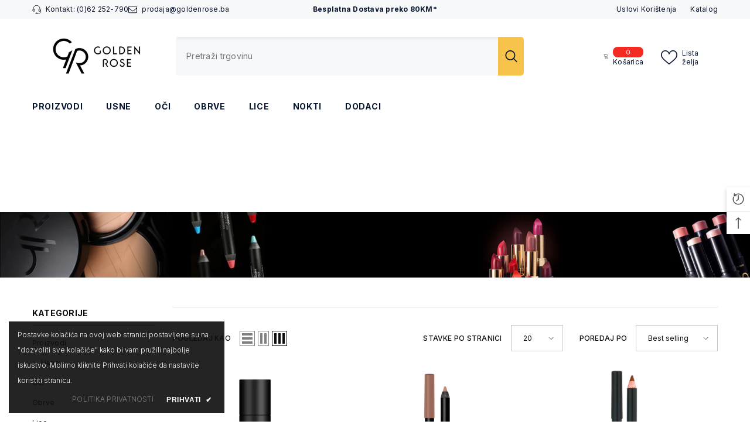

--- FILE ---
content_type: text/css
request_url: https://goldenrose.ba/cdn/shop/t/13/assets/component-filter.css?v=140755309463219192251727260698
body_size: 2008
content:
.facets__count{font-weight:var(--font-weight-normal)}.facets__list{margin:19px -5px 12px;display:-webkit-box;display:-webkit-flex;display:-moz-flex;display:-ms-flexbox;display:flex;-webkit-flex-wrap:wrap;-moz-flex-wrap:wrap;-ms-flex-wrap:wrap;flex-wrap:wrap}.filter-display-scroll .facets__list{max-height:170px;overflow-y:auto}.filter-display-show-more .facets__list{overflow-y:hidden}.filter-display-show-more .show-more .facets__list{overflow-y:auto}.list-menu__item.d-none{display:none}.list-menu__item{transition:opacity .5s ease}.facets__list::-webkit-scrollbar{width:3px}.facets__list::-webkit-scrollbar-track{background:#e6e6e6}.facets__list::-webkit-scrollbar-thumb{background:#323232}.facets__item{display:inline-block;vertical-align:top;width:100%;margin:0 0 6px;padding-right:5px;padding-left:5px}.facets__item.facets__item--swatch,.facets__item.facets__item--rectangle{padding-right:4px!important;padding-left:4px!important}.facets-vertical .sidebarBlock-content--list .facets__clear-all{display:none}.facets-vertical .facets__list .list-menu__item:nth-child(5n+5){padding-right:0!important}.facets__item input[type=checkbox]+.form-label--checkbox{letter-spacing:.02em;font-weight:var(--font-weight-normal);padding-left:25px}.facets__item input[type=checkbox]+.form-label--checkbox:before{top:3px}.facets__item input[type=checkbox]+.form-label--checkbox:after{top:6px}.facets__item input[type=checkbox]+.facet-checkbox--disabled{pointer-events:none;opacity:.6}.facets__item:last-child{margin-bottom:0}.facets__item--swatch,.facets__item--rectangle{width:auto;margin-bottom:0;padding-right:0!important}.facets__list .facets__item--swatch:nth-child(5n+5) .facet-checkbox,.facets__list .facets__item--rectangle:nth-child(4n+4) .facet-checkbox{margin-right:0}.facets__item--swatch .facet-checkbox{display:inline-block;vertical-align:top;cursor:pointer;margin:0 0 10px;border-radius:50%;position:relative;font-size:0;width:34px;height:34px;border:1px solid var(--swatch-border);background:transparent;padding:0;opacity:1}.facets__item--swatch .facet-checkbox .pattern{display:block;width:100%;height:100%;cursor:pointer;border-radius:50%;text-align:center;font-size:0;letter-spacing:0;position:relative;background-size:cover}.facets__item--swatch .facet-checkbox .pattern--white{border:1px solid #cccccc}.facets__item--swatch input:checked+.facet-checkbox{border-color:var(--swatch-border-active);padding:1px}.facets__item--rectangle .facet-checkbox{display:inline-block;vertical-align:top;cursor:pointer;margin:0 0 10px}.facets__item--rectangle .facet-checkbox .text{display:block;width:auto;min-width:45px;padding:3px 10px;font-size:var(--font-body-size);font-weight:var(--font-weight-normal);text-transform:capitalize;color:var(--variant-color);background-color:var(--variant-bg);text-align:center;transition:var(--anchor-transition);border:1px solid #dadada}.facets__item--rectangle input:checked+.facet-checkbox .text{color:var(--variant-color-active);background-color:var(--variant-bg-active);border-color:#8a8a8a}.facets__list--refined{text-align:left;margin:20px 0 14px}.facets-horizontal #CollectionFiltersForm .sidebarBlock-content{margin-bottom:0}.facets__list--refined .close{position:absolute;right:0;top:0;width:16px;height:30px;display:block}.facets__list--refined .active-facets__button:hover .close:before,.facets__list--refined .active-facets__button:hover .close:after{background-color:#fff}.facets__list--refined .close:before,.facets__list--refined .close:after{position:absolute;left:0;top:8px;content:" ";height:12px;width:2px;background-color:#707070}.facets__list--refined .close:before{transform:rotate(35deg)}.facets__list--refined .close:after{transform:rotate(-35deg)}.facets__list--refined li{display:inline-block;vertical-align:top;margin:0 5px 5px 0}.facets__list--refined li:last-child{margin-right:0}.facets__list--refined .active-facets__button{display:block;font-size:var(--font-size);font-weight:var(--font-weight-normal);line-height:var(--line-height);letter-spacing:.02em;color:#707070;padding:3px 25px 3px 12px;border-radius:3px;background-color:#fafafa;cursor:pointer;transition:var(--anchor-transition);position:relative}.facets__list--refined .active-facets__button .text{display:flex;align-items:center;pointer-events:none}.facets__list--refined .active-facets__button .separate{margin-left:5px;margin-right:5px}.facets__list--refined .active-facets__button .icon{width:10px;height:10px;fill:var(--color-text);stroke:transparent;margin:0 0 0 5px}.facets__reset,.facets__clear-all{font-size:var(--font-body-size);color:#3c3c3c;text-transform:capitalize}.facets__reset .text,.facets__clear-all .text{text-decoration:underline;text-underline-offset:.3rem}.facets__price{display:block;padding:0}.facets__price--slider{text-align:center;position:relative;padding-top:19px;padding-bottom:0;margin:auto}.facets__price--box{margin-left:-.375rem;margin-right:-.375rem;display:flex;align-items:center}.facets-horizontal .facets__price--box{padding-top:30px}.facets__price--box .form-field{width:42%;display:inline-block;margin-bottom:0;padding-left:.375rem;padding-right:.375rem;position:relative}.facets__price--box .price-to-price{display:inline-block;padding:0 6px}.facets__price--slider .form-actions{width:100%;margin-top:20px}.facets__price--box .field__currency{position:absolute;top:50%;left:10px;transform:translateY(-50%);font-size:var(--font-size);font-weight:var(--font-weight-normal);letter-spacing:var(--letter-spacing);line-height:var(--line-height);color:var(--color-grey)}.facets__price--box .filter__price{padding:12px 0 12px 32px;text-align:right}.facets__price--box .filter__price[type=number]::-webkit-inner-spin-button,.facets__price--box .filter__price[type=number]::-webkit-outer-spin-button{opacity:0;width:12px}.facets__price--box .filter__price[type=number]::-webkit-textfield-decoration-container{margin-right:-4px}.facets__price--box .filter__price[type=number]::-webkit-input-placeholder{color:#3c3c3c}.facets__price--box .field__currency{color:#3c3c3c}.facets__price--box .filter__price--apply{font-family:var(--font-1-family);font-size:var(--font-size);padding-top:12px;padding-bottom:12px;min-width:unset;border-radius:0}.facets__price--slide{position:relative;margin-top:5px;margin-bottom:30px;opacity:0}.facets-horizontal .facets__price--slide{margin-bottom:0}.chrome .facets__price--slide,.safari .facets__price--slide{animation:filterFadeIn .3s ease-in-out forwards}@keyframes filterFadeIn{0%{opacity:0}to{opacity:1}}body:not(.firefox) .facets__price--slide:after,body:not(.firefox) .facets__price--slide:before{content:"";position:absolute;top:-3px;height:6px;background:#d3d3d3;z-index:1}.facets__price{overflow-x:hidden}.facets__price--slide:after{left:0;width:var(--left-space, 0)}.facets__price--slide:before{right:0;width:var(--right-space, 0)}.facets__price--slide input[type=range]{position:absolute;left:0;top:auto;bottom:0;width:100%;margin:0;padding:0;height:0;border:none;background:transparent;outline:none!important}.facets__price--slide input[type=range]::-webkit-slider-thumb{position:relative;z-index:2;box-shadow:none;border:6px solid var(--icon);height:22px;width:22px;border-radius:50%;background:#fff;cursor:pointer;-webkit-appearance:none;margin-top:-8px}.facets__price--slide input[type=range]::-ms-thumb{position:relative;z-index:2;box-shadow:none;border:6px solid var(--icon);height:22px;width:22px;border-radius:50%;background:#fff;cursor:pointer;-webkit-appearance:none;margin-top:-8px}.facets__price--slide input[type=range]::-webkit-slider-runnable-track{width:100%;height:6px;cursor:pointer;animation:.2s;background:var(--icon);border-radius:1px;box-shadow:none;border:none}.facets__price--slide input[type=range]::-ms-track{width:100%;height:6px;cursor:pointer;animation:.2s;background:var(--icon);border-radius:1px;box-shadow:none;border:none}.facets__price--slide input[type=range]::-ms-fill-lower,.facets__price--slide input[type=range]::-ms-fill-upper{background:var(--icon);border-radius:1px;box-shadow:none;border:none}.firefox .facets__price--slide input[type=range]{pointer-events:none}.firefox .facets__price--slide input[type=range]:nth-child(1){z-index:1}.facets__price--slide input[type=range]::-moz-range-thumb{box-shadow:none;border:6px solid var(--icon);height:10px;width:10px;border-radius:50%;background:#fff;cursor:pointer;-webkit-appearance:none;margin-top:-8px;pointer-events:all}.facets__price--slide input[type=range]:nth-child(1)::-moz-range-progress,.facets__price--slide input[type=range]:nth-child(2)::-moz-range-track{height:6px;background-color:#d3d3d3}.facets__price--slide input[type=range]:nth-child(1)::-moz-range-track{height:6px;background-color:transparent}.facets__price--slide input[type=range]:nth-child(2)::-moz-range-progress{height:6px;background-color:var(--icon)}#CollectionFiltersForm .refined-widgets .sidebarBlock-heading{display:flex;justify-content:space-between;align-items:center;border-bottom:none}#CollectionFiltersForm .sidebarBlock-content{margin-bottom:12px}#CollectionFiltersForm .sidebarBlock{margin-bottom:40px}.page-sidebar.page-sidebar--vertical+.page-content .toolbar-wrapper .results-count{display:none}.page-sidebar.page-sidebar--horizontal+.page-content .toolbar-wrapper:not(.toolbar-mobile) .results-count,.page-sidebar.page-sidebar--horizontal+.page-content .toolbar-wrapper:not(.toolbar-mobile) .toolbar-colRight{width:40%}.page-sidebar.page-sidebar--horizontal+.page-content .toolbar-wrapper:not(.toolbar-mobile) .toolbar-colLeft{width:20%}.page-sidebar.page-sidebar--horizontal+.page-content .toolbar-wrapper:not(.toolbar-mobile) .toolbar-colLeft{justify-content:center}.page-sidebar.page-sidebar--horizontal+.page-content .toolbar-wrapper:not(.toolbar-mobile) .toolbar-colRight{text-align:right}.page-sidebar.page-sidebar--horizontal+.page-content .toolbar-wrapper:not(.toolbar-mobile) .toolbar-colRight .toolbar-dropdown{text-align:left}.page-sidebar.page-sidebar--horizontal+.page-content .toolbar-wrapper:not(.toolbar-mobile) .toolbar-colRight .toolbar-dropdown .label-tab{padding:7px 38px 7px 15px}.page-sidebar.page-sidebar--horizontal+.page-content .toolbar-wrapper:not(.toolbar-mobile) .toolbar-colRight .toolbar-dropdown .label-tab .icon-dropdown{width:8px;height:5px}.results-count .results{color:#707070}.facets-horizontal .sidebarBlock .results-count{display:none}.facets-vertical .sidebarBlock .results-count{margin:-10px 0}.facets-horizontal .show-more--list_tags{margin-top:15px}.show-more--list_tags{cursor:pointer;display:flex;align-items:center;gap:5px;font-size:var(--font-body-size)}.show-more--list_tags .icon{transform:rotate(90deg);width:14px;height:14px;transition:transform .25s ease;position:relative;top:-1px}.show-more--list_tags:hover .icon{transform:rotate(90deg) scale(1.3)}@media (max-width: 1199px){.page-sidebar.page-sidebar--horizontal+.page-content .toolbar-wrapper:not(.toolbar-mobile) .results-count{width:20%}.page-sidebar.page-sidebar--horizontal+.page-content .toolbar-wrapper:not(.toolbar-mobile) .toolbar-colLeft{width:20%}.page-sidebar.page-sidebar--horizontal+.page-content .toolbar-wrapper:not(.toolbar-mobile) .toolbar-colRight{width:60%}}@media (max-width: 1024px){.page-sidebar.page-sidebar--horizontal+.page-content .toolbar-wrapper:not(.toolbar-mobile) .toolbar-colRight{max-width:unset;width:100%}.page-sidebar.page-sidebar--horizontal+.page-content .toolbar-wrapper:not(.toolbar-mobile) .results-count{display:none}}@media (min-width: 1025px){.facets__list--refined .active-facets__button:hover{background-color:#707070;color:var(--color-white)}.facets__list--refined .active-facets__button:hover .icon{fill:var(--color-white)}.facets-horizontal .js-filter[style="display: none;"]{display:block!important}.facets-horizontal .js-filter[style="display: none;"] .sidebarBlock-content--list{padding:0;height:10px}.facets-horizontal .js-filter[style="display: none;"] .sidebarBlock-content--list a{display:none}.facets-horizontal .facets__form{display:flex;flex-wrap:wrap;justify-content:left;width:100%}.facets-horizontal .widget_filter{text-transform:uppercase;font-size:12px;font-weight:600;margin-right:12px;position:relative;top:9px;left:-3px;display:inline-block!important;vertical-align:middle}.facets-horizontal .widget_filter .sidebar_more{color:#3c3c3c;font-weight:500}.facets-horizontal .widget_filter .icon-filter1{margin-right:4px;display:inline-block}.facets-horizontal .widget_filter .icon-filter1 svg{width:26px;height:26px}.facets-horizontal .facets__count.custom-count{width:21px;height:21px;color:#fff;background-color:#232323;border-radius:50%;display:inline-block;text-align:center;position:relative;bottom:-1px;left:6px}.facets-horizontal .facets__count.custom-count span{position:relative;bottom:0;left:-.5px}.facets-horizontal .facets__wrapper{order:-1;font-size:0;letter-spacing:0;text-align:center}.facets-horizontal .facets__wrapper .price-to-price,.facets-horizontal .facets__wrapper .field__currency{font-size:var(--font-body-size)}.facets-horizontal .facets__list{margin-top:2px;margin-bottom:13px;max-height:300px}.facets-horizontal .facets__item{padding-right:30px}.facets-horizontal .facets__list--refined{display:inline-block;vertical-align:middle;margin-top:0;margin-bottom:0;margin-left:15px}.facets-horizontal .facets__list--refined li{vertical-align:middle;margin:0 10px 10px 0}.facets-horizontal .facets__clear-all{vertical-align:middle;margin-left:13px;height:30px;margin-top:-2px}.facets-horizontal .facets__price--slider{padding-top:6px}.facets-horizontal .facets__price{margin-top:-6px}.facets-horizontal .facets__price--box .form-field{width:42%}.facets-horizontal .facets__price--box .form-actions{width:100%;margin-top:.75rem}.page-sidebar.page-sidebar--horizontal+.page-content .toolbar{padding:35px 0}}@media (min-width: 1300px){.facets-horizontal .widget_filter{top:10px}}.facets__item--swatch{margin-bottom:8px}.facets__item--swatch .facets__label{position:relative}.facets__item--swatch .show-color-name.facets__label{display:flex;flex-wrap:nowrap;align-items:center;padding:5px 10px}.facets__item--swatch .swatch{display:block;width:100%;height:100%;aspect-ratio:1 / 1;background:var(--swatch--background);background-size:cover;border-radius:50%}.facets__item--swatch .swatch--unavailable{border-style:dashed;border-color:rgba(var(--color-foreground),.5)}.facets__item--swatch .swatch-input-wrapper input[type=checkbox]{position:absolute;top:0;right:0;bottom:0;left:0;z-index:1;margin:0;opacity:0;cursor:pointer;display:inline-block;width:100%;height:100%;clip:unset}.facets__item--swatch .show-color-name .swatch-input__label{width:16px;height:16px;margin-bottom:0;position:unset}.facets__item--swatch .show-color-name .swatch-input__label:before{content:"";position:absolute;left:0;top:0;width:100%;height:100%;border:1px solid var(--swatch-border);border-radius:20px}.facets__item--swatch .show-color-name input[type=checkbox]:checked+.swatch-input__label:before{border:1px solid var(--swatch-border-active)}.facets__item--swatch .show-color-name .facet-checkbox__text{margin-left:5px;font-size:var(--font-body-size)}
/*# sourceMappingURL=/cdn/shop/t/13/assets/component-filter.css.map?v=140755309463219192251727260698 */
